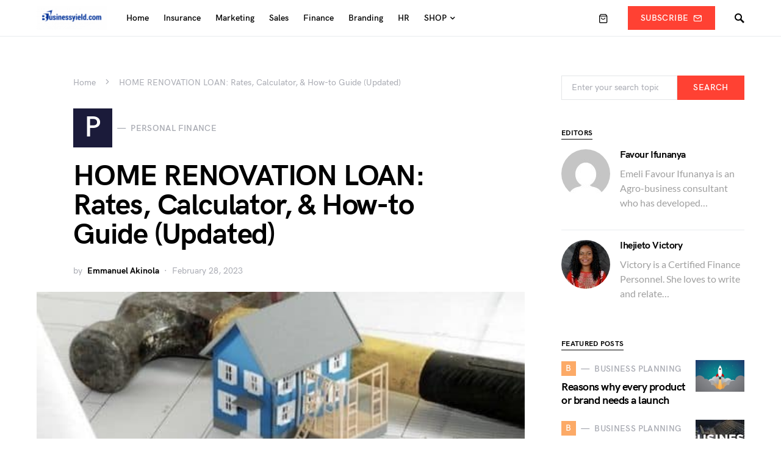

--- FILE ---
content_type: text/html; charset=utf-8
request_url: https://www.google.com/recaptcha/api2/aframe
body_size: 258
content:
<!DOCTYPE HTML><html><head><meta http-equiv="content-type" content="text/html; charset=UTF-8"></head><body><script nonce="WSZ53SwvyorgvsGLU-LIsQ">/** Anti-fraud and anti-abuse applications only. See google.com/recaptcha */ try{var clients={'sodar':'https://pagead2.googlesyndication.com/pagead/sodar?'};window.addEventListener("message",function(a){try{if(a.source===window.parent){var b=JSON.parse(a.data);var c=clients[b['id']];if(c){var d=document.createElement('img');d.src=c+b['params']+'&rc='+(localStorage.getItem("rc::a")?sessionStorage.getItem("rc::b"):"");window.document.body.appendChild(d);sessionStorage.setItem("rc::e",parseInt(sessionStorage.getItem("rc::e")||0)+1);localStorage.setItem("rc::h",'1769909718764');}}}catch(b){}});window.parent.postMessage("_grecaptcha_ready", "*");}catch(b){}</script></body></html>